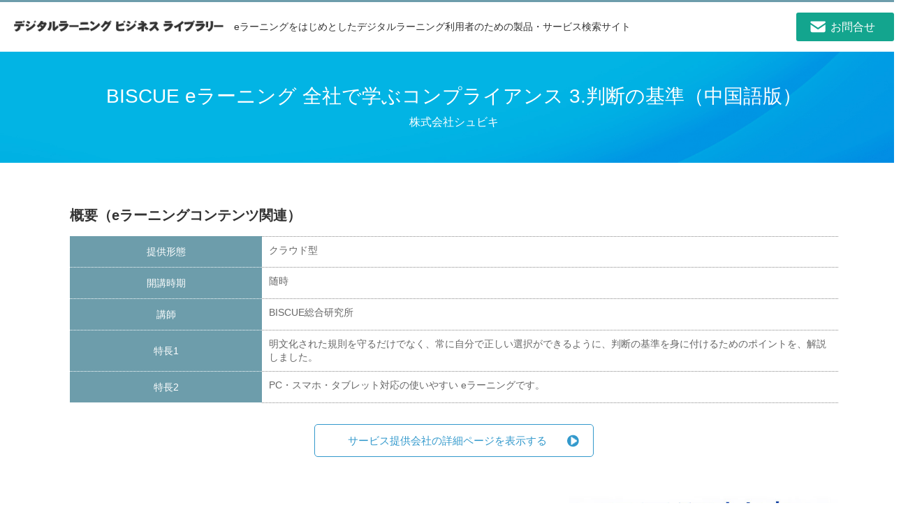

--- FILE ---
content_type: text/html; charset=UTF-8
request_url: https://library.elc.or.jp/archives/member/elc020-2056
body_size: 17117
content:
<!DOCTYPE html>
<html lang="ja">

<head>
  <meta charset="UTF-8">
  <meta http-equiv="X-UA-Compatible" content="IE=edge" />
  <meta name="viewport" content="width=device-width,initial-scale=1.0" />
      <title>BISCUE eラーニング 全社で学ぶコンプライアンス 3.判断の基準（中国語版） | デジタルラーニング ビジネス ライブラリー</title>
  
      <meta name="description" content="eラーニング（e-ラーニング）情報ポータルサイトは、デジタルラーニング・コンソーシアム（DLC）（旧：日本イーラーニングコンソシアム）が運営しています。eラーニング（e-ラーニング）に関する最新ニュース、企業・学校のインタビュー、講座、イベント、書籍の紹介。また「eラーニング（e-ラーニング）」製品を検索できます" />
  
  
  <!--[if lt IE 9]>
    <script type="text/javascript" src="http://html5shiv.googlecode.com/svn/trunk/html5.js"></script>
    <script src="http://css3-mediaqueries-js.googlecode.com/svn/trunk/css3-mediaqueries.js"></script>
  <![endif]-->

  <link rel="stylesheet" href="https://library.elc.or.jp/wp-content/themes/elc/assets/css/reset.css">
  <link rel="stylesheet" type="text/css" href="https://library.elc.or.jp/wp-content/themes/elc/assets/css/slick.css" media="screen" />
  <link rel="stylesheet" type="text/css" href="https://library.elc.or.jp/wp-content/themes/elc/assets/css/slick-theme.css" media="screen" />
  <link rel="stylesheet" href="https://library.elc.or.jp/wp-content/themes/elc/style.css">

  <link rel='dns-prefetch' href='//s.w.org' />
		<script type="text/javascript">
			window._wpemojiSettings = {"baseUrl":"https:\/\/s.w.org\/images\/core\/emoji\/11\/72x72\/","ext":".png","svgUrl":"https:\/\/s.w.org\/images\/core\/emoji\/11\/svg\/","svgExt":".svg","source":{"concatemoji":"https:\/\/library.elc.or.jp\/wp-includes\/js\/wp-emoji-release.min.js?ver=4.9.26"}};
			!function(e,a,t){var n,r,o,i=a.createElement("canvas"),p=i.getContext&&i.getContext("2d");function s(e,t){var a=String.fromCharCode;p.clearRect(0,0,i.width,i.height),p.fillText(a.apply(this,e),0,0);e=i.toDataURL();return p.clearRect(0,0,i.width,i.height),p.fillText(a.apply(this,t),0,0),e===i.toDataURL()}function c(e){var t=a.createElement("script");t.src=e,t.defer=t.type="text/javascript",a.getElementsByTagName("head")[0].appendChild(t)}for(o=Array("flag","emoji"),t.supports={everything:!0,everythingExceptFlag:!0},r=0;r<o.length;r++)t.supports[o[r]]=function(e){if(!p||!p.fillText)return!1;switch(p.textBaseline="top",p.font="600 32px Arial",e){case"flag":return s([55356,56826,55356,56819],[55356,56826,8203,55356,56819])?!1:!s([55356,57332,56128,56423,56128,56418,56128,56421,56128,56430,56128,56423,56128,56447],[55356,57332,8203,56128,56423,8203,56128,56418,8203,56128,56421,8203,56128,56430,8203,56128,56423,8203,56128,56447]);case"emoji":return!s([55358,56760,9792,65039],[55358,56760,8203,9792,65039])}return!1}(o[r]),t.supports.everything=t.supports.everything&&t.supports[o[r]],"flag"!==o[r]&&(t.supports.everythingExceptFlag=t.supports.everythingExceptFlag&&t.supports[o[r]]);t.supports.everythingExceptFlag=t.supports.everythingExceptFlag&&!t.supports.flag,t.DOMReady=!1,t.readyCallback=function(){t.DOMReady=!0},t.supports.everything||(n=function(){t.readyCallback()},a.addEventListener?(a.addEventListener("DOMContentLoaded",n,!1),e.addEventListener("load",n,!1)):(e.attachEvent("onload",n),a.attachEvent("onreadystatechange",function(){"complete"===a.readyState&&t.readyCallback()})),(n=t.source||{}).concatemoji?c(n.concatemoji):n.wpemoji&&n.twemoji&&(c(n.twemoji),c(n.wpemoji)))}(window,document,window._wpemojiSettings);
		</script>
		<style type="text/css">
img.wp-smiley,
img.emoji {
	display: inline !important;
	border: none !important;
	box-shadow: none !important;
	height: 1em !important;
	width: 1em !important;
	margin: 0 .07em !important;
	vertical-align: -0.1em !important;
	background: none !important;
	padding: 0 !important;
}
</style>
<link rel='stylesheet' id='contact-form-7-css'  href='https://library.elc.or.jp/wp-content/plugins/contact-form-7/includes/css/styles.css?ver=4.9.2' type='text/css' media='all' />
<link rel='stylesheet' id='contact-form-7-confirm-css'  href='https://library.elc.or.jp/wp-content/plugins/contact-form-7-add-confirm/includes/css/styles.css?ver=4.8' type='text/css' media='all' />
<script type='text/javascript' src='https://library.elc.or.jp/wp-includes/js/jquery/jquery.js?ver=1.12.4'></script>
<script type='text/javascript' src='https://library.elc.or.jp/wp-includes/js/jquery/jquery-migrate.min.js?ver=1.4.1'></script>
<link rel='https://api.w.org/' href='https://library.elc.or.jp/wp-json/' />
<link rel="EditURI" type="application/rsd+xml" title="RSD" href="https://library.elc.or.jp/xmlrpc.php?rsd" />
<link rel="wlwmanifest" type="application/wlwmanifest+xml" href="https://library.elc.or.jp/wp-includes/wlwmanifest.xml" /> 
<link rel='prev' title='BISCUE eラーニング 全社で学ぶコンプライアンス 2.組織への影響（中国語版）' href='https://library.elc.or.jp/archives/member/elc020-2055' />
<link rel='next' title='BISCUE eラーニング 企画書作りのコツ 構想編 1.通る企画書とは（英語版）' href='https://library.elc.or.jp/archives/member/elc020-2057' />
<meta name="generator" content="WordPress 4.9.26" />
<link rel="canonical" href="https://library.elc.or.jp/archives/member/elc020-2056" />
<link rel='shortlink' href='https://library.elc.or.jp/?p=2056' />
<link rel="alternate" type="application/json+oembed" href="https://library.elc.or.jp/wp-json/oembed/1.0/embed?url=https%3A%2F%2Flibrary.elc.or.jp%2Farchives%2Fmember%2Felc020-2056" />
<link rel="alternate" type="text/xml+oembed" href="https://library.elc.or.jp/wp-json/oembed/1.0/embed?url=https%3A%2F%2Flibrary.elc.or.jp%2Farchives%2Fmember%2Felc020-2056&#038;format=xml" />
<script src="https://ajaxzip3.github.io/ajaxzip3.js" charset="UTF-8"></script>
    <script type="text/javascript">
    jQuery(function($){
    $("#zip").attr('onKeyUp', 'AjaxZip3.zip2addr(this,\'\',\'address\',\'address\');');
})</script>  <!-- Global site tag (gtag.js) - Google Analytics -->
  <script async src="https://www.googletagmanager.com/gtag/js?id=UA-128493524-1"></script>
  <script>
    window.dataLayer = window.dataLayer || [];

    function gtag() {
      dataLayer.push(arguments);
    }
    gtag('js', new Date());

    gtag('config', 'UA-128493524-1');
  </script>
  <!-- Google Tag Manager -->
  <script>
    (function(w, d, s, l, i) {
      w[l] = w[l] || [];
      w[l].push({
        'gtm.start': new Date().getTime(),
        event: 'gtm.js'
      });
      var f = d.getElementsByTagName(s)[0],
        j = d.createElement(s),
        dl = l != 'dataLayer' ? '&l=' + l : '';
      j.async = true;
      j.src =
        'https://www.googletagmanager.com/gtm.js?id=' + i + dl;
      f.parentNode.insertBefore(j, f);
    })(window, document, 'script', 'dataLayer', 'GTM-KG3RWHX');
  </script>
  <!-- End Google Tag Manager -->
</head>

<body>

  <!--
  ==============================================
　  Header
  ==============================================
  -->
  <header id="header">
    <div class="headerInner">
              <div class="logo">
          <a href="https://library.elc.or.jp">
            <p class="sie_title">
              <img class="pc_block" src="https://library.elc.or.jp/wp-content/themes/elc/assets/images/common/site-logo.png" alt="デジタルラーニングビジネスライブラリー">
              <img class="sp_block" src="https://library.elc.or.jp/wp-content/themes/elc/assets/images/common/site-logo-sp.png" alt="デジタルラーニングビジネスライブラリー">
            </p>
          </a>
        </div>
            <p class="savText pc_block">
        eラーニングをはじめとしたデジタルラーニング利用者のための製品・サービス検索サイト
      </p>
      <nav>
        <ul id="menu">
          <li class="contact"><a href="https://library.elc.or.jp/inquiry"><span class="pc_block">お問合せ</span><img src="https://library.elc.or.jp/wp-content/themes/elc/assets/images/common/icon-sp-contact.png" class="sp_block" alt="お問い合わせ"></a></li>
          <!-- li class="registration"><a href="https://library.elc.or.jp/author-list"><span class="pc_block">会員一覧</span><img src="https://library.elc.or.jp/wp-content/themes/elc/assets/images/common/icon-sp-registration.png" class="sp_block" alt="登録申込"></a></li -->
        </ul>
      </nav>
    </div>
    <!-- p class="savText sp_block">eラーニングで企業と人を結ぶポータルサイト</p -->
  </header>
    <div class="mainImg">
    <h1 class="pageTitle">
      BISCUE eラーニング 全社で学ぶコンプライアンス 3.判断の基準（中国語版）      <span>
        株式会社シュビキ      </span>
    </h1>
  </div>
  <div id="container">
    <section id="section1" class="singleContentInner">
                                                <div class="clear singleBox service_box">
            <h2>概要（eラーニングコンテンツ関連）</h2>
            <table class="service_table">
                              <tr>
                  <th>提供形態</th>
                  <td class="data fst">
                    クラウド型                  </td>
                </tr>
                                                                                                    <tr>
                  <th>開講時期</th>
                  <td class="data fst">
                    随時                  </td>
                </tr>
                                                          <tr>
                  <th>講師</th>
                  <td class="data fst">
                    BISCUE総合研究所                  </td>
                </tr>
                                            <tr>
                  <th>特長1</th>
                  <td class="data fst">
                    明文化された規則を守るだけでなく、常に自分で正しい選択ができるように、判断の基準を身に付けるためのポイントを、解説しました。                  </td>
                </tr>
                                            <tr>
                  <th>特長2</th>
                  <td class="data fst">
                    PC・スマホ・タブレット対応の使いやすい eラーニングです。                  </td>
                </tr>
                          </table>
          </div>
                                          <p class="more service_more">
            <a href="https://www.biscue.net/elearningcourses/genre/management" target="_blank">サービス提供会社の詳細ページを表示する</a>
          </p>
                        <div class="clear singleBox">
                    <div class="rightImg">
            <img src="https://library.elc.or.jp/wp-content/uploads/2018/11/biscue_7langs.jpg" alt="BISCUE eラーニング 全社で学ぶコンプライアンス 3.判断の基準（中国語版）">
          </div>
          <div class="leftContent">
                        <h2></h2>
              <div class="contentText">
                              </div>
          </div>
        </div>
                                    <p class="more">
          <a href="https://library.elc.or.jp/archives/member?author=elc020">この企業のサービス一覧を見る</a>
        </p>
      
    </section><!-- .singleContentInner -->

    <div class="product_author">
      <div class="product_author_inner">
        <h2>株式会社シュビキについて詳しく知りたい場合はこちらからお問い合わせください。</h2>
                          <p>
            「簡易ご体験お申込み」「コースリストご請求」「お問合せ」からご選択いただけます。          </p>
                <div class="clear">
          <div class="x2">
            <div class="tel_box">
              <div class="tel_box_inner">
                03-3208-4276                <span>営業時間：9:00-17:00                                  <br class="sp_block">（定休日：土日祝日）</span>
                              </div>
            </div>
          </div>
          <div class="x2">
            <div class="a_contact_box">
                              <p class="more">
                  <a href="https://www.biscue.net/support/contactform?from=elclibrary" target="_blank">お問合せはこちら</a>
                </p>
                          </div>
          </div>
        </div>
      </div>
    </div>


            <section id="section2">
      <div class="title_h2">
        <div class="title_h2_inner">
          <h2>新着情報</h2>
        </div>
      </div>
      <div class="newMemberList clear">
                  <div class="x4 linkBox">
            <a class="coverLink" href="https://library.elc.or.jp/archives/membernews/elc020-6482"></a>
            <div class="thumbnailBox">
              <p class="cate">
                製品リリース              </p>
                                            <img src="https://library.elc.or.jp/wp-content/uploads/2018/11/biscue.jpg" alt="">
                          </div>
            <h3>
              新入社員研修用 定額・見放題eラーニング...            </h3>
            <p class="excerpt">
                          </p>
            <time class="time">2026/1/21</time>
          </div>
                  <div class="x4 linkBox">
            <a class="coverLink" href="https://library.elc.or.jp/archives/membernews/elc020-6476"></a>
            <div class="thumbnailBox">
              <p class="cate">
                製品リリース              </p>
                                            <img src="https://library.elc.or.jp/wp-content/uploads/2018/11/biecue_smartphonepc.jpg" alt="">
                          </div>
            <h3>
              中国語版「図解表現のコツ 実践編 1-5...            </h3>
            <p class="excerpt">
                          </p>
            <time class="time">2026/1/20</time>
          </div>
                  <div class="x4 linkBox">
            <a class="coverLink" href="https://library.elc.or.jp/archives/membernews/elc020-6475"></a>
            <div class="thumbnailBox">
              <p class="cate">
                製品リリース              </p>
                                            <img src="https://library.elc.or.jp/wp-content/uploads/2018/10/ts_banner_900x300.jpg" alt="">
                          </div>
            <h3>
              中小受託取引適正化法対応 ビジネス法務の...            </h3>
            <p class="excerpt">
                          </p>
            <time class="time">2026/1/14</time>
          </div>
                  <div class="x4 linkBox">
            <a class="coverLink" href="https://library.elc.or.jp/archives/membernews/elc020-6474"></a>
            <div class="thumbnailBox">
              <p class="cate">
                製品リリース              </p>
                                            <img src="https://library.elc.or.jp/wp-content/uploads/2020/03/map-500x200.jpg" alt="">
                          </div>
            <h3>
              「貿易入門/船積前・輸出通関」eラーニン...            </h3>
            <p class="excerpt">
                          </p>
            <time class="time">2026/1/13</time>
          </div>
              </div>
      <p class="more">
        <a href="https://library.elc.or.jp/archives/membernews?author=elc020">トピックス一覧を見る</a>
      </p>
    </section>
  
        <section id="section3">
      <div class="title_h2">
        <div class="title_h2_inner">
          <h2>株式会社シュビキの他のサービスを見る</h2>
        </div>
      </div>
      <div class="contentArea">
        <div class="clear newMemberList">
                    <div class="newMemberBox linkBox match_hg">
            <a class="coverLink" href="https://library.elc.or.jp/archives/member/elc020-6481"></a>
            <div class="thumbnailBox">
                            <p class="cate">eラーニング教材（コンテンツ）</p>                              <img src="https://library.elc.or.jp/wp-content/themes/elc/assets/images/common/no-image.png" alt="">
                          </div>
            <h3>
              BISCUE(R) eラーニング 図解表...            </h3>
            <div class="excerpt">
                          </div>
            <time class="time">2026/1/20</time>
          </div>
                    <div class="newMemberBox linkBox match_hg">
            <a class="coverLink" href="https://library.elc.or.jp/archives/member/elc020-6480"></a>
            <div class="thumbnailBox">
                            <p class="cate">eラーニング教材（コンテンツ）</p>                              <img src="https://library.elc.or.jp/wp-content/themes/elc/assets/images/common/no-image.png" alt="">
                          </div>
            <h3>
              BISCUE(R) eラーニング 図解表...            </h3>
            <div class="excerpt">
                          </div>
            <time class="time">2026/1/20</time>
          </div>
                    <div class="newMemberBox linkBox match_hg">
            <a class="coverLink" href="https://library.elc.or.jp/archives/member/elc020-6479"></a>
            <div class="thumbnailBox">
                            <p class="cate">eラーニング教材（コンテンツ）</p>                              <img src="https://library.elc.or.jp/wp-content/themes/elc/assets/images/common/no-image.png" alt="">
                          </div>
            <h3>
              BISCUE(R) eラーニング 図解表...            </h3>
            <div class="excerpt">
                          </div>
            <time class="time">2026/1/20</time>
          </div>
                  </div>
      </div><!-- .contentArea -->
      <p class="more">
        <a href="https://library.elc.or.jp/archives/member?author=elc020">サービス一覧を見る</a>
      </p>
    </section>
  
    <section id="section4">
      <div class="title_h2">
        <div class="title_h2_inner">
          <h2>株式会社シュビキについて</h2>
        </div>
      </div>
      <div class="contentArea">
        <div class="clear">
                    <div class="leftImg">
            <a href="https://library.elc.or.jp/archives/author/elc020">
                              <img src="https://library.elc.or.jp/wp-content/uploads/2018/11/biscue.jpg" alt="BISCUE eラーニング 全社で学ぶコンプライアンス 3.判断の基準（中国語版）">
                          </a>
          </div>
          <div class="rightContent">
            <div class="contentText">
              多言語ビジネススキル教材の企画・製作、及びクラウド提供を事業ドメインに、「BISCUE(R) eラーニング」として、3,000タイトル超（11言語）を発売・配信中。eラーニング利用企業数は10,000社を超える。
全て自社開発の教材、システムをベースに、階層別、テーマ別、職種別、業種別、多言語・異文化のほか、ピンポイント強化（日英中対応）のソリューションも提供している。...            </div>
            <p class="more more_left">
              <a href="https://library.elc.or.jp/archives/author/elc020">詳しく見る</a>
            </p>
          </div>
        </div>
      </div><!-- .contentArea -->
    </section>
    </div><!-- #container -->
  <div class="footerSerch">
    <div class="serchArea">
      <h2>eラーニングサーチ<span class="sp_none">（絞り込み検索）</span></h2>
      <div class="clear serchAreaInner">
        <form method="get" id="searchform" name="searchcontent" action="https://library.elc.or.jp">
          <div class="serch_content1">
            <div class="serchBox">
              <span class="serch_title">検索項目1</span>
              <select class="parentSelect allcontent" name="item[]">
                <option value="">---</option>
                <option value="platform">プラットフォーム</option>
                <option value="authoring">eラーニング教材制作・内製</option>
                <option value="contents">eラーニングコンテンツ</option>
                <option value="blending">ブレンディング</option>
                <option value="consulting">コンサルティング</option>
              </select>
            </div>
            <div class="serchBox ChangeBox childSelect">
              <span class="serch_title">検索項目2</span>
              <!-- 第1階層未選択 -->
              <select class="allcontent" name="genre[]">
                <option value="">---</option>
              </select>
              <!-- プラットフォームの第2階層 -->
              <select class="platform" name="genre[]">
                <option value="">---</option>
                                                                                                                                                                                                                                                                                                                                                                                                                                                                                                                                                                                                                                                                                                                                                                                                                                                                                                    <option value="cloud">クラウド型</option>
                                                                                                                                                                                                                                                                                                                                                                                                                                                                                                                                                                                                                                                                                                                                                                                                                                                                                                                                                                                                                                                                                                                                                                                                                                                                                                                                                      <option value="on-premise">オンプレミス型</option>
                                                                                                                                                                                                                                                                                                                                                                                                                                                                                                                                                                                                                                                                                                                                                                                                                                                                                                                                                                                                                                                                                                                                                                                                                                                                                                                                                                                                                                                                                                                                                                                                                                                                                                                                                                                                                                                                                                                                                                                                                                                                                                                                                                                                                                                                                                                                                                                                                                                                                                                                                                                                                                                                                                                                                                                                                                                                                                                                                                                                                                                                                                                                                                                                                                                                                                                                                                                                                                                                                                                                                                                                                                                                                                                                                                                                                                                                                                                                                                                                                                                                                                                                                                                                                                                                                                                                                                                                                                                                                                                                                                                                                                                                                                                                                                                                                                                                                                                                                                                                                                                                                                                                                                                                                                                                                                                                                                                                                                                                                                                                                                                                                                                                                                                                                                                                                                                                                                                                                                                                                                                                                                                          </select>
              <!-- eラーニング教材制作・内製の第2階層 -->
              <select class="authoring" name="genre[]">
                <option value="">---</option>
                                                                                                                                                                                                                                                                                                                                                                                                                                                                                                                                                                                                                                                                                                                                                                                                                                                                                                                                                                                                                <option value="naisei">教材を内製する</option>
                                                                                                                                                                                                                                                                                                                                                                                                                                                                                                                                                                                                                                                                                                                                                                                                                                                                                                                                                                                                                                                                                                                                                                                                                                                                                                                                                      <option value="irai">教材制作を依頼する</option>
                                                                                                                                                                                                                                                                                                                                                                                                                                                                                                                                                                                                                                                                                                                                                                                                                                                                                                                                                                                                                                                                                                                                                                                                                                                                                                                                                                                                                                                                                                                                                                                                                                                                                                                                                                                                                                                                                                                                                                                                                                                                                                                                                                                                                                                                                                                                                                                                                                                                                                                                                                                                                                                                                                                                                                                                                                                                                                                                                                                                                                                                                                                                                                                                                                                                                                                                                                                                                                                                                                                                                                                                                                                                                                                                                                                                                                                                                                                                                                                                                                                                                                                                                                                                                                                                                                                                                                                                                                                                                                                                                                                                                                                                                                                                                                                                                                                                                                                                                                                                                                                                                                                                                                                                                                                                                                                                                                                                                                                                                                                                                                                                                                                                                                                                                                                                                                                                                                                                                                                                              </select>
              <!-- eラーニングコンテンツの第2階層 -->
              <select class="contents" name="genre[]">
                <option value="">---</option>
                                                                                                                                                                                                                                                                                                                                                                                                                                                                                                                                                                                                                                                                                                                                                                                                                                                                                                                                                                                                                                                                                                                                                                <option value="fixed-amount">定額制　見放題／学び放題</option>
                                                                                                                                                                                                                              <option value="business">ビジネス／法律系</option>
                                                                                                                                                                                                                                                                                                                                                                                                                                                                                                                                                                                                                                                                                                                                                                                                                                                                                                                                                                                                                                                                                                                                                                                                                                                                                                                                                                                                                                                                  <option value="technical">テクニカル系</option>
                                                                                                                                                                                                                                                                                                                                                                                                                                                                                                                                                                                                                                                                                                                                                                                                                                                                                                                                                                                                                                                                                                                                                                  <option value="language">語学系</option>
                                                                                                                                                                                                                                                                                                                                                                                                                                                                                                                                                                                                                                                                                                                                                                                                                                                                                                      <option value="art-design">デザイン／アート</option>
                                                                                                                                                                                                                                                                                                                                                                                                                                                                                                                                                                                                                                                                              <option value="medical-welfare">医療／福祉</option>
                                                                                                                                                                                                                                                                                                                                                                                                                                                                                          <option value="lifelonglearning">生涯学習</option>
                                                                                                                                                                                                                                                                                                                                                                                                                                                      <option value="remedial">リメディアル</option>
                                                                                                                                                                                                                                                                                                                                                                                                                                                                                                                                                                                                                                                                                                                                                                                                                                                                                                                                                                                                                                                                                                                                                                                                                                                                                                                                                                                                                                                                                                                                                                                                                                                                                                                                                                                                                                                                                                                                                                                                                                                                          </select>
            </div>
            <div class="serchBox grandsonBox childSelect2">
              <span class="serch_title">検索項目3</span>
              <!-- 第2階層未選択 -->
              <select class="allcontent" name="type[]">
                <option value="">---</option>
              </select>
              <!-- クラウド型（プラットフォーム）の第3階層 -->
              <select class="cloud" name="type[]">
                <option value="">---</option>
                                                                                                                                                                                                                                                                                                                                                                                                                                                                                                                                                                                                                                                                                                                                                                                                                                                                                                                                        <option value="scorm">SCORM対応</option>
                                                                                                                                                                                                                                                                                                                                                                                                                                                                                                                                                                                                                                                                                                                                                                                                                                                                                                                                                                                                                                                                                                                                                                                                                                                                              <option value="xapicmi5">xAPI／CMI5対応</option>
                                                                                                                                                                                                                                                                                                                                                                                                                                                                                                                                                                                                                                                                                                                                                                                                                                                                                                                                                                                                                                                                                                                              <option value="caliper">Caliper対応</option>
                                                                                                                                                                                                                                                                                                                                                                                                                                                                                                                                                                                                                                                                                                                                                                                                                                                                                                                                                                              <option value="cloud-etc">その他</option>
                                                                                                                                                                                                                                                                                                                                                                                                                                                                                                                                                                                                                                                                                                                                                                                                                                                                                                                                                                                                                                                                                                                                                                                                                                                                                                                                                                                                                                                                                                                                                                                                                                                                                                                                                                                                                                                                                                                                                                                                                                                                                                                                                                                                                                                                                                                                                                                                                                                                                                                                                                                                                                                                                                                                                                                                                                                                                                                                                                                                                                                                                                                                                                                                                                                                                                                                                                                                                                                                                                                                                                                                                                                                                                                                                                                                                                                                                                                                                                                                                                                                                                                                      </select>
              <!-- オンプレミス型（プラットフォーム）の第3階層 -->
              <select class="on-premise" name="type[]">
                <option value="">---</option>
                                                                                                                                                                                                                                                                                                                                                                                                                                                                                                                                                                                                                                                                                                                                                                                                                                                                                                                                                                            <option value="on-scorm">SCORM対応</option>
                                                                                                                                                                                                                                                                                                                                                                                                                                                                                                                                                                                                                                                                                                                                                                                                                                                                                                                                                                                                                                                                                                                                                                                                                                                                                                                  <option value="on-xapicmi5">xAPI／CMI5対応</option>
                                                                                                                                                                                                                                                                                                                                                                                                                                                                                                                                                                                                                                                                                                                                                                                                                                                                                                                                                                                                                                                                                          <option value="on-caliper">Caliper対応</option>
                                                                                                                                                                                                                                                                                                                                                                                                                                                                                                                                                                                                                                                                                                                                                                                                                                                                                                                                                                              <option value="on-etc">その他</option>
                                                                                                                                                                                                                                                                                                                                                                                                                                                                                                                                                                                                                                                                                                                                                                                                                                                                                                                                                                                                                                                                                                                                                                                                                                                                                                                                                                                                                                                                                                                                                                                                                                                                                                                                                                                                                                                                                                                                                                                                                                                                                                                                                                                                                                                                                                                                                                                                                                                                                                                                                                                                                                                                                                                                                                                                                                                                                                                                                                                                                                                                                                                                                                                                                                                                                                                                                                                                                                                                                                                                                                                                                                                                                                                                                                                                                                                                                                                                                                                                                                                                                                  </select>
              <!-- 教材を内製するの第3階層 -->
              <select class="naisei" name="type[]">
                <option value="">---</option>
                                                                                                                                                                                                                                                                                                                                                                                                                                                                                                                                                                                                                                                                                                                                                                                                                                                                                                                                                                                                                                                    <option value="naisei-authoring">オーサリングツール</option>
                                                                                                                                                                                                                                                                                                                                                                                                                                                                                                                                                                                                                                                                                                                                                                                                                                                                                                                                                                                                                                                                                                                                                                                                                                                                                                                                                                                                                                                                                                                                                                                                                                                                                                                                                                                                                                                                                                                                                                                                                                                                                                                                                                                                                                                                                                                                                                                                                                                                                                                                                                                                                                                                                                                                                                                                                                                                                                                                                                                                                                                                                                                                                                                                                                                                                                                                                                                                                                                                                                                                                                                                                                                                                                                                                                                                                                                                                                                                                                                                                                                                                                                                                                                                                                                                                                                                                                                                                                                                                                                                                                                                                                                                                                                                                                                                                                                                                                                                                                                                                                                                                                                                                                                                                                                                                                                                                                                                                                                                                                                                                                                                                                                                                                                                                                                                                                                                                                                                                                                                                                                                                                                                                                                                                                                                                                                                                                                                                                                                                                                                                                                                                                                                                                                                                                                                                                                                                                                                                                                                                                                                                                                                                                                                                                                                                      </select>
              <!-- 教材制作を依頼するの第3階層 -->
              <select class="irai" name="type[]">
                <option value="">---</option>
                                                                                                                                                                                                                                                                                                                                                                                                                                                                                                                                                                                                                                                                                                                                                                                                                                                                                                                                                                                                                                                                                                                            <option value="irai-commissioned">eラーニング教材受託制作</option>
                                                                                                                                                                                                                                                                                                                                                                                                                                                                                                                                                                                                                                                                                                                                                                                                                                                                                                                                                                                                                                                                                                                                                                                                                                                                                                                                                                                                                                                                                                                                                                                                                                                                                                                                                                                                                                                                                                                                                                                                                                                                                                                                                                                                                                                                                                                                                                                                                                                                                                                                                                                                                                                                                                                                                                                                                                                                                                                                                                                                                                                                                                                                                                                                                                                                                                                                                                                                                                                                                                                                                                                                                                                                                                                                                                                                                                                                                                                                                                                                                                                                                                                                                                                                                                                                                                                                                                                                                                                                                                                                                                                                                                                                                                                                                                                                                                                                                                                                                                                                                                                                                                                                                                                                                                                                                                                                                                                                                                                                                                                                                                                                                                                                                                                                                                                                                                                                                                                                                                                                                                                                                                                                                                                                                                                                                                                                                                                                                                                                                                                                                                                                                                                                                                                                                                                                                                                                                                                                                                                                                                                                                                                                                                                                              </select>
              <!-- ビジネス／法律系の第3階層 -->
              <select class="business" name="type[]">
                <option value="">---</option>
                                                                                                                <option value="basicbusinessskills">基本ビジネススキル</option>
                                                                                                                                                                                                                                                                                                                                                                                                                                                                                                                                                                                                                                                                                                                                                                                                                                                                                                                                                                                                                                                                                                                                                                                                                                                                                                                                                      <option value="management-csr">経営・マネジメント・CSR</option>
                                                                                                                                                                                                                                                                                                                                                                                                                                                                                                                                                                                                                                                                                                                                                                                                                                                                                                                                                                                                                                                                                                                                                                                                      <option value="finance">財務</option>
                                                                                                                                                                                                                                                                                                                                                                                                                                                                                                                                                                                                                                                                                                                                                                                                                                                                                                                                                                                                                                                      <option value="businesspractice">ビジネス実務</option>
                                                                                                                                                                                                                                                                                                                                                                                                                                                                                                                                                                                                                                                                                                                                                                                                                                                                                                                                                                              <option value="sales-marketing">営業・マーケティング</option>
                                                                                                                                                                                                                                                                                                                                                                                                                                                                                                                                                                                                                                                                                                                                                      <option value="qualification">資格</option>
                                                                                                                                                                                                                                                                                                                                                                                                                                                                                                                                                                                                                                                                                                                                                                                                                                                                                                                                                                                                                                                                                                                                                                                                                                                                                                                                                                                                                                                                                                                                                                                                                                                                                                                                                                                                                                                                                                                                                                                                                                                                                                                                                                                                                                                                                                                                                                                                                                                                                                                                                                                                                                                                                                                                                                                                                                                                                                                                                                                                                                                                                      </select>
              <!-- テクニカル系の第3階層 -->
              <select class="technical" name="type[]">
                <option value="">---</option>
                                                                                                                                                                                                                                                                                                                                                                            <option value="network-internet">ネットワーク／インターネット</option>
                                                                                                                                                                                                                                                                                                                                                                                                                                                                                                                                                                                                                                                                                                                                                                                                                                                                                                                                                                                                                                                                                                                                                                                                                                                                                                                                                      <option value="application">アプリケーション</option>
                                                                                                                                                                                                                                                                                                                                                                                                                                                                                                                                                                                                                                                                                                                                                                                                                                                                                                                                                                                                                                                                                                                                                                                                                                          <option value="informationsecurity">情報セキュリティ</option>
                                                                                                                                                                                                                                                                                                                                                                                                                                                                                                                                                                                                                                                                                                                                                                                                                                                                                                                                          <option value="systemconstructiontechnology">システム構築技術</option>
                                                                                                                                                                                                                                                                                                                                                                                                                                                                                                                                                                                                                                                                                                                                                                                                                                                                                                      <option value="systeminfrastructuretechnology">システム基盤技術</option>
                                                                                                                                                                                                                                                                                                                                                                                                                                                                                                                                                                                                                                                                                                                                                      <option value="qualification2">資格</option>
                                                                                                                                                                                                                                                                                                                                                                                                                                                                                                                                                                                                                                                                                                                                                                                                                                                                                                                                                                                                                                                                                                                                                                                                                                                                                                                                                                                                                                                                                                                                                                                                                                                                                                                                                                                                                                                                                                                                                                                                                                                                                                                                                                                                                                                                                                                                                                                                                                                                                                                                                                                                                                                                                                                                                                                                                                                                                                                                                                          </select>
              <!-- 語学系の第3階層 -->
              <select class="language" name="type[]">
                <option value="">---</option>
                                                                                                                                                                                                                                                                                                                                                                                                                                                                                                                                                                                                    <option value="foreignlanguageconversation">外国語会話</option>
                                                                                                                                                                                                                                                                                                                                                                                                                                                                                                                                                                                                                                                                                                                                                                                                                                                                                                                                                                                                                                                                                                                                                                                                                                                                                                                                                      <option value="qualification3">資格</option>
                                                                                                                                                                                                                                                                                                                                                                                                                                                                                                                                                                                                                                                                                                                                                                                                                                                                                                                                                                                                                                                                                                                                                                                                                                                                                                                                                                                                                                                                                                                                                                                                                                                                                                                                                                                                                                                                                                                                                                                                                                                                                                                                                                                                                                                                                                                                                                                                                                                                                                                                                                                                                                                                                                                                                                                                                                                                                                                                                                                                                                                                                                                                                                                                                                                                                                                                                                                                                                                                                                                                                                                                                                                                                                                                                                                                                                                                                                                                                                                                                                                                                                                                                                                                                                                                                                                                                                                                                                                                                                                                                                                                                                                                                                                                                                                                                                                                                                                                                                                                                                                                                                                                                                                                                                                                                                                                                                                                                                                                                                                                                                                                                                                                                                                                                                                                                                                                                                                                                                                                                                                                                                                                                                                                                                                                                                                                                                                                                          </select>
              <!-- デザイン／アートの第3階層 -->
              <select class="art-design" name="type[]">
                <option value="">---</option>
                                                                                                                                                                                                                                                                                                                                                                                                                                                                                                                                                                                                                                                                                                                <option value="dtp">DTP</option>
                                                                                                                                                                                                                                                                                                                                                                                                                                                                                                                                                                                                                                                                                                                                                                                                                                                                                                                                                                                                                                                                                                                                                                                                                                                                                                                  <option value="webdesign">Webデザイン</option>
                                                                                                                                                                                                                                                                                                                                                                                                                                                                                                                                                                                                                                                                                                                                                                                                                                                                                                                                                                                                                                                                                                                                                                  <option value="cg-videocreator">CG・映像クリエーター</option>
                                                                                                                                                                                                                                                                                                                                                                                                                                                                                                                                                                                                                                                                                                                                                                                                                                                                                                                                          <option value="colorexamination-colorcoordinator">色彩検定・カラーコーディネーター</option>
                                                                                                                                                                                                                                                                                                                                                                                                                                                                                                                                                                                                                                                                                                                                                                                                                              <option value="painting">絵画</option>
                                                                                                                                                                                                                                                                                                                                                                                                                                                                                                                                                                                                                                                                                                                                                                                                                                                                                                                                                                                                                                                                                                                                                                                                                                                                                                                                                                                                                                                                                                                                                                                                                                                                                                                                                                                                                                                                                                                                                                                                                                                                                                                                                                                                                                                                                                                                                                                                                                                                                                                                                                                                                                                                                                                                                                                                                                                                                                                                                                                                                                                                                                                                                                                                                                                                                                                                                                                                                                                                                                                                      </select>
              <!-- 医療／福祉の第3階層 -->
              <select class="medical-welfare" name="type[]">
                <option value="">---</option>
                                                                                                                                                                                                                                                                                                                                                                                                                                                                                                                                                                                                                                                                                                                                                    <option value="caremanager">ケアマネージャー</option>
                                                                                                                                                                                                                                                                                                                                                                                                                                                                                                                                                                                                                                                                                                                                                                                                                                                                                                                                                                                                                                                                                                                                                                                                                                                                                                                  <option value="nursingcareworker">介護事務</option>
                                                                                                                                                                                                                                                                                                                                                                                                                                                                                                                                                                                                                                                                                                                                                                                                                                                                                                                                                                                                                                                                                                                                                                  <option value="childminder">保育士</option>
                                                                                                                                                                                                                                                                                                                                                                                                                                                                                                                                                                                                                                                                                                                                                                                                                                                                                                                                          <option value="socialworker">社会福祉士</option>
                                                                                                                                                                                                                                                                                                                                                                                                                                                                                                                                                                                                                                                                                                                                                                                                                              <option value="careworker">介護福祉士</option>
                                                                                                                                                                                                                                                                                                                                                                                                                                                                                                                                                                                                                                          <option value="welfarelivingenvironmentcoordinator">福祉住環境コーディネーター</option>
                                                                                                                                                                                                                                                                                                                                                                                                                                                                                                                                                                                                                                                                                                                                                                                                                                                                                                                                                                                                                                                                                                                                                                                                                                                                                                                                                                                                                                                                                                                                                                                                                                                                                                                                                                                                                                                                                                                                                                                                                                                                                                                                                                                                                                                                                                                                                                                                                                                                                                                                                                                                                                                                                                                                                                                                                                                                                                  </select>
              <!-- 生涯学習の第3階層 -->
              <select class="lifelonglearning" name="type[]">
                <option value="">---</option>
                                                                                                                                                                                                                                                                                                                                                                                                                                                                                                                                                                                                                                                                                                                                                                                        <option value="music-musicalinstrument">音楽・楽器</option>
                                                                                                                                                                                                                                                                                                                                                                                                                                                                                                                                                                                                                                                                                                                                                                                                                                                                                                                                                                                                                                                                                                                                                                                                                                                                                                                  <option value="speedreading">速読</option>
                                                                                                                                                                                                                                                                                                                                                                                                                                                                                                                                                                                                                                                                                                                                                                                                                                                                                                                                                                                                                                                                                                                                                                  <option value="foodeducation">食育</option>
                                                                                                                                                                                                                                                                                                                                                                                                                                                                                                                                                                                                                                                                                                                                                                                                                                                                                                                                          <option value="cuisine">料理</option>
                                                                                                                                                                                                                                                                                                                                                                                                                                                                                                                                                                                                                                                                                                                                                                                                                                                                  <option value="liberalarts">リベラルアーツ</option>
                                                                                                                                                                                                                                                                                                                                                                                                                                                                                                                                                                                                                                                                                                                                                                                                                                                                                                                                                                                                                                                                                                                                                                                                                                                                                                                                                                                                                                                                                                                                                                                                                                                                                                                                                                                                                                                                                                                                                                                                                                                                                                                                                                                                                                                                                                                                                                                                                                                                                                                                                                                                                                                                                                                                                                                                                                                                                                                                                                                                                                                                                                                                                                                                                                                                                                                                                                                                                          </select>
              <!-- リメディアルの第3階層 -->
              <select class="remedial" name="type[]">
                <option value="">---</option>
                                                                                                                                                                                                                                                                                                                                                                                                                                                                                                                                                                                                                                                                                                                                                                                                                            <option value="nationallanguage">国語</option>
                                                                                                                                                                                                                                                                                                                                                                                                                                                                                                                                                                                                                                                                                                                                                                                                                                                                                                                                                                                                                                                                                                                                                                                                                                                                                                                  <option value="mathematics-arithmetic">数学・算数</option>
                                                                                                                                                                                                                                                                                                                                                                                                                                                                                                                                                                                                                                                                                                                                                                                                                                                                                                                                                                                                                                                                                                                                                                  <option value="english-remedial">英語</option>
                                                                                                                                                                                                                                                                                                                                                                                                                                                                                                                                                                                                                                                                                                                                                                                                                                                                                                                                          <option value="science">理科</option>
                                                                                                                                                                                                                                                                                                                                                                                                                                                                                                                                                                                                                                                                                                                                                                                          <option value="society">社会</option>
                                                                                                                                                                                                                                                                                                                                                                                                                                                                                                                                                                                                                                                                                                                                                                                                                                                                                                                                                                                                                                                                                                                                                                                                                                                                                                                                                                                                                                                                                                                                                                                                                                                                                                                                                                                                                                                                                                                                                                                                                                                                                                                                                                                                                                                                                                                                                                                                                                                                                                                                                                                                                                                                                                                                                                                                                                                                                                                                                                                                                                                                                                                                                                                                                                                                                                                                                                                                                                                              </select>
            </div>
            <div class="serchBox grandsonBox childSelect3">
              <span class="serch_title">検索項目4</span>
              <!-- 第3階層未選択 -->
              <select class="allcontent" name="type2[]">
                <option value="">---</option>
              </select>
              <!-- オーサリングツール（教材を内製する）の第4階層 -->
              <select class="naisei-authoring" name="type2[]">
                <option value="">---</option>
                                                                                                                                                                                                                                                                                                                                                                                                                                                                                                                                                                                                                                                                                                                                                                                                                                                                                                                                                                                                                                                                                        <option value="naisei-cloud">クラウド型</option>
                                                                                                                                                                                                                                                                                                                                                                                                                                                                                                                                                                                                                                                                                                                                                                                                                                                                                                                                                                                                                                                                                                                                                                                                                                          <option value="naisei-windowsapp">Windowsアプリケーション</option>
                                                                                                                                                                                                                                                                                                                                                                                                                                                                                                                                                                                                                                                                                                                                                                                                                                                                                                                                                                                                                                                                                          <option value="naisei-macapp">Macアプリケーション</option>
                                                                                                                                                                                                                                                                                                                                                                                                                                                                                                                                                                                                                                                                                                                                                                                                                                                                                                                                                                              <option value="naisei-powerpoint">PowerPointファイルから制作</option>
                                                                                                                                                                                                                                                                                                                                                                                                                                                                                                                                                                                                                                                                                                                                                      <option value="naisei-iosapp">iOSアプリケーション</option>
                                                                                                                                                                                                                                                                                                                                                                                                                                                                                                                                                                  <option value="naisei-androidapp">Androidアプリケーション</option>
                                                                                                                                                                                                                                                                                                                                                                                                                                                                                                                                                                                                                                                                                                                                                                                                                                                                                                                                                                                                                                                                                                                                                                                                                                                                                                                                                                                                                                                                                                                                                                                                                                                                                                                                                                                                                                                                                                                                                                                                                                                                                                                                                                                                                                                                                                                                                                                                                                                                                                                                                                                                                                                                                                                                                                                                                          </select>
              <!-- 基本ビジネススキルの第4階層 -->
              <select class="basicbusinessskills" name="type2[]">
                <option value="">---</option>
                                                                                                                                                    <option value="businessmanner">ビジネスマナー</option>
                                                                                                                                                                                                                                                                                                                                                                                                                                                                                                                                                                                                                                                                                                                                                                                                                                                                                                                                                                                                                                                                                                                                                                                                                                                                              <option value="businesscommonsense">ビジネス常識</option>
                                                                                                                                                                                                                                                                                                                                                                                                                                                                                                                                                                                                                                                                                                                                                                                                                                                                                                                                                                                                                                                                                                                                                                  <option value="leadership">リーダーシップ</option>
                                                                                                                                                                                                                                                                                                                                                                                                                                                                                                                                                                                                                                                                                                                                                                                                                                                                                                                                                                                                                  <option value="coaching">コーチング</option>
                                                                                                                                                                                                                                                                                                                                                                                                                                                                                                                                                                                                                                                                                                                                                                                                                                                                                                                                                                              <option value="communication">コミュニケーション</option>
                                                                                                                                                                                                                                                                                                                                                                                                                                                                                                                                                                                                                                                                                                                                                      <option value="presentation">プレゼンテーション</option>
                                                                                                                                                                                                                                                                                                                                                                                                                                                                                                                                                                                                      <option value="logicalthinking">ロジカルシンキング</option>
                                                                                                                                                                                                                                                                                                                                                                              <option value="logicalwriting">ロジカルライティング</option>
                                                                                                                                                                                                                                                                                                                                                                              <option value="creativethinking">クリエイティブシンキング</option>
                                                                                                                                                                                                                              <option value="motivation">モチベーション</option>
                                                                                                                                                                                          <option value="careerplanning">キャリアプラニング</option>
                                                                                                                                                                                          <option value="mentalhealth">メンタルヘルス</option>
                                                                                                                                                                                          <option value="businesstechnicalwriting">ビジネステクニカルライティング</option>
                                                                                                                                                                                                                                                                                                                                                                                                                                                                                                                                                                                                                                                                                                                                                                                                                                                                                                                                                                                                                                                                                                                                                                                                                                                                                                                          </select>
              <!-- 経営・マネジメント・CSRの第4階層 -->
              <select class="management-csr" name="type2[]">
                <option value="">---</option>
                                                                                                                                                                                        <option value="managementstrategy-businessmanagement">経営戦略・経営管理</option>
                                                                                                                                                                                                                                                                                                                                                                                                                                                                                                                                                                                                                                                                                                                                                                                                                                                                                                                                                                                                                                                                                                                                                                                                                                                                                                                  <option value="projectmanagement">プロジェクトマネジメント</option>
                                                                                                                                                                                                                                                                                                                                                                                                                                                                                                                                                                                                                                                                                                                                                                                                                                                                                                                                                                                                                                                                                                                              <option value="riskmanagement">リスクマネジメント</option>
                                                                                                                                                                                                                                                                                                                                                                                                                                                                                                                                                                                                                                                                                                                                                                                                                                                                                                                                                                                                                  <option value="compliance">コンプライアンス</option>
                                                                                                                                                                                                                                                                                                                                                                                                                                                                                                                                                                                                                                                                                                                                                                                                                                                                                                                                                                              <option value="internalcontrol">内部統制</option>
                                                                                                                                                                                                                                                                                                                                                                                                                                                                                                                                                                                                                                                                                                                                                      <option value="csr">CSR</option>
                                                                                                                                                                                                                                                                                                                                                                                                                                                                                                                                                                                                      <option value="bcm">BCM</option>
                                                                                                                                                                                                                                                                                                                                                                              <option value="iso">ISO</option>
                                                                                                                                                                                                                                                                                                                                                                                                                                                                                                                                                                                                                                                                                                                                                                                                                                                                                                                                                                                                                                                                                                                                                                                                                                                                                                                                                                                                                                                                                                                                                                                                                                                                                                                                                                                                                                                                                                                                                                                                                                                                                                                                                                                                                                                              </select>
              <!-- 財務の第4階層 -->
              <select class="finance" name="type2[]">
                <option value="">---</option>
                                                                                                                                                                                                                            <option value="introductiontoaccounting">会計入門</option>
                                                                                                                                                                                                                                                                                                                                                                                                                                                                                                                                                                                                                                                                                                                                                                                                                                                                                                                                                                                                                                                                                                                                                                                                                                                                                                                  <option value="financialstatement">決算書</option>
                                                                                                                                                                                                                                                                                                                                                                                                                                                                                                                                                                                                                                                                                                                                                                                                                                                                                                                                                                                                                                                                                                                                                                  <option value="controlaccounting">管理会計</option>
                                                                                                                                                                                                                                                                                                                                                                                                                                                                                                                                                                                                                                                                                                                                                                                                                                                                                                                                                                              <option value="corporatefinance-businessanalysis">企業財務・経営分析</option>
                                                                                                                                                                                                                                                                                                                                                                                                                                                                                                                                                                                                                                                                                                                                                                                                                                                                                                                                                                                                                                                                                                                                                                                                                                                                                                                                                                                                                                                                                                                                                                                                                                                                                                                                                                                                                                                                                                                                                                                                                                                                                                                                                                                                                                                                                                                                                                                                                                                                                                                                                                                                                                                                                                                                                                                                                                                                                                                                                                                                                                                                                                                                                                                                                                                                                                                                                                                                                                                                                                                                                                                                                                                                                                                                                                                                                                                                                                                                                                                                                                                                                                                                                                                                                                                                                                                                                                                                                                                                                                                                                                                                                                                                                                                                                                          </select>
              <!-- ビジネス実務の第4階層 -->
              <select class="businesspractice" name="type2[]">
                <option value="">---</option>
                                                                                                                                                                                                                                                                <option value="intellectualpropertylaw">知的財産権法</option>
                                                                                                                                                                                                                                                                                                                                                                                                                                                                                                                                                                                                                                                                                                                                                                                                                                                                                                                                                                                                                                                                                                                                                                                                                                                                                                                  <option value="personalinformationprotectionlaw">個人情報保護法</option>
                                                                                                                                                                                                                                                                                                                                                                                                                                                                                                                                                                                                                                                                                                                                                                                                                                                                                                                                                                                                                                                                                                                                                                  <option value="laborlaw">労働法</option>
                                                                                                                                                                                                                                                                                                                                                                                                                                                                                                                                                                                                                                                                                                                                                                                                                                                                                                                                                                                                                  <option value="humanrights">人権</option>
                                                                                                                                                                                                                                                                                                                                                                                                                                                                                                                                                                                                                                                                                                                                                                                                                                                                                                      <option value="legal-internationallegalaffairs">法務・国際法務</option>
                                                                                                                                                                                                                                                                                                                                                                                                                                                                                                                                                                                                                                                                                                                                                      <option value="finance2">財務</option>
                                                                                                                                                                                                                                                                                                                                                                                                                                                                                                                                                                                                      <option value="tax-accounting">税務・会計</option>
                                                                                                                                                                                                                                                                                                                                                                              <option value="humanresources-generalaffairs">人事・総務</option>
                                                                                                                                                                                                                                                                                                                                          <option value="service-management">サービスマネジメント</option>
                                                                                                                                                                                                                                                                                                                                                                                                                                                                                                                                                                                                                                                                                                                                                                                                                                                                                                                                                                                                                                                                                                                                                                                                                                                                                                                                                                                                                                                                                                                                                                                                                                                                                                                                                                                                                                                                                                                          </select>
              <!-- 営業・マーケティングの第4階層 -->
              <select class="sales-marketing" name="type2[]">
                <option value="">---</option>
                                                                                                                                                                                                                                                                                                    <option value="marketing">マーケティング</option>
                                                                                                                                                                                                                                                                                                                                                                                                                                                                                                                                                                                                                                                                                                                                                                                                                                                                                                                                                                                                                                                                                                                                                                                                                                                                                                                  <option value="datamining">データマイニング</option>
                                                                                                                                                                                                                                                                                                                                                                                                                                                                                                                                                                                                                                                                                                                                                                                                                                                                                                                                                                                                                                                                                                                                                                  <option value="responsetechnique">応対技法</option>
                                                                                                                                                                                                                                                                                                                                                                                                                                                                                                                                                                                                                                                                                                                                                                                                                                                                                                                                                                                                                  <option value="salestechnique-suggestedtechnique">セールス技法・提案技法</option>
                                                                                                                                                                                                                                                                                                                                                                                                                                                                                                                                                                                                                                                                                                                                                                                                                                                                                                                                          <option value="consultingskills">コンサルティングスキル</option>
                                                                                                                                                                                                                                                                                                                                                                                                                                                                                                                                                                                                                                                                                                                                                                                                                                                                                                                                                                                                                                                                                                                                                                                                                                                                                                                                                                                                                                                                                                                                                                                                                                                                                                                                                                                                                                                                                                                                                                                                                                                                                                                                                                                                                                                                                                                                                                                                                                                                                                                                                                                                                                                                                                                                                                                                                                                                                                                                                                                                                                                                                                                                                                                                                                                                                                                                                                                                                                                                                                                                                                                                                                                                                                                                                              </select>
              <!-- 資格の第4階層 -->
              <select class="qualification" name="type2[]">
                <option value="">---</option>
                                                                                                                                                                                                                                                                                                                                        <option value="mba">MBA</option>
                                                                                                                                                                                                                                                                                                                                                                                                                                                                                                                                                                                                                                                                                                                                                                                                                                                                                                                                                                                                                                                                                                                                                                                                                                                                                                                  <option value="certifiedpublicaccountant">公認会計士</option>
                                                                                                                                                                                                                                                                                                                                                                                                                                                                                                                                                                                                                                                                                                                                                                                                                                                                                                                                                                                                                                                                                                                                                                  <option value="taxaccountant">税理士</option>
                                                                                                                                                                                                                                                                                                                                                                                                                                                                                                                                                                                                                                                                                                                                                                                                                                                                                                                                                                                                                  <option value="bookkeeping">簿記</option>
                                                                                                                                                                                                                                                                                                                                                                                                                                                                                                                                                                                                                                                                                                                                                                                                                                                                                                                                          <option value="financialplanner">ファイナンシャルプランナー</option>
                                                                                                                                                                                                                                                                                                                                                                                                                                                                                                                                                                                                                                                                                                                  <option value="smallmediumenterprisediagnostician">中小企業診断士</option>
                                                                                                                                                                                                                                                                                                                                                                                                                                                                                                                                                                  <option value="securitiesanalyst">証券アナリスト</option>
                                                                                                                                                                                                                                                                                                                                                                              <option value="securitiessalesrepresentative">証券外務員</option>
                                                                                                                                                                                                                                                                                                                                          <option value="realestatenotary">宅建士</option>
                                                                                                                                                                                          <option value="realestateappraiser">不動産鑑定士</option>
                                                                                                                                                                                          <option value="apartmentmanager">マンション管理士／管理業務主任者</option>
                                                                                                                                                                                                                              <option value="realestateforrent">賃貸不動産経営管理士</option>
                                                                                                                                                      <option value="lawyer">弁護士</option>
                                                                                                                  <option value="judicialscrivener">司法書士</option>
                                                                                                                  <option value="socialinsurancelabor">社会保険労務士</option>
                                                                                                                  <option value="administrativescrivener">行政書士</option>
                                                                                                                  <option value="interiorcoordinator">インテリアコーディネーター</option>
                                                                                                                  <option value="integratedtravelbusinesshandlingmanager">総合旅行業務取扱管理者</option>
                                                                                                                  <option value="customsofficer">通関士</option>
                                                                                                                  <option value="patentattorney">弁理士</option>
                                                                                                                  <option value="seller">販売士</option>
                                                                                                                                                      <option value="technician-qualification">技術士</option>
                                                                              <option value="dangerousgoodshandling">危険物取扱者</option>
                                                                                                                  <option value="weatherforecaster">気象予報士</option>
                                                                                                                  <option value="secretarialtest">秘書検定</option>
                                                                                                                  <option value="businesscopyrighttest">ビジネス著作権検定</option>
                                                                                                                  <option value="intellectualproperty">知的財産管理技能検定</option>
                                                                                                                  <option value="personalinfo">個人情報保護士</option>
                                                                              <option value="fass">FASS検定</option>
                                                                              <option value="spi">SPI</option>
                                                                              <option value="elearningprofessional">eラーニングプロフェッショナル</option>
                                                  </select>
              <!-- ネットワーク／インターネットの第4階層 -->
              <select class="network-internet" name="type2[]">
                <option value="">---</option>
                                                                                                                                                                                                                                                                                                                                                                                                                <option value="communicationtechnology">通信技術</option>
                                                                                                                                                                                                                                                                                                                                                                                                                                                                                                                                                                                                                                                                                                                                                                                                                                                                                                                                                                                                                                                                                                                                                                                                                                                                              <option value="mobile-mobilephone">モバイル・携帯電話</option>
                                                                                                                                                                                                                                                                                                                                                                                                                                                                                                                                                                                                                                                                                                                                                                                                                                                                                                                                                                                                                                                                                                                                                                                                      <option value="internet-web">インターネット／Web</option>
                                                                                                                                                                                                                                                                                                                                                                                                                                                                                                                                                                                                                                                                                                                                                                                                                                                                                                                                                                                                                                                                                                                                                                                                                                                                                                                                                                                                                                                                                                                                                                                                                                                                                                                                                                                                                                                                                                                                                                                                                                                                                                                                                                                                                                                                                                                                                                                                                                                                                                                                                                                                                                                                                                                                                                                                                                                                                                                                                                                                                                                                                                                                                                                                                                                                                                                                                                                                                                                                                                                                                                                                                                                                                                                                                                                                                                                                                                                                                                                                                                                                                                                                                                                                                                                                                                                                                                                                                                                                                                                                                                                                                                                                                                                                                                                                                                                                                                                                                                                                                                                                                                                                                                                                                                                                                                                                                                                                                                                                                                                          </select>
              <!-- アプリケーションの第4階層 -->
              <select class="application" name="type2[]">
                <option value="">---</option>
                                                                                                                                                                                                                                                                                                                                                                                                                                                    <option value="ip-vpn">IP-VPN</option>
                                                                                                                                                                                                                                                                                                                                                                                                                                                                                                                                                                                                                                                                                                                                                                                                                                                                                                                                                                                                                                                                                                                                                                                                                                                                                                                  <option value="voip-ip">VOIP/IP</option>
                                                                                                                                                                                                                                                                                                                                                                                                                                                                                                                                                                                                                                                                                                                                                                                                                                                                                                                                                                                                                                                                                                                                                                  <option value="webapplication">Webアプリケーション</option>
                                                                                                                                                                                                                                                                                                                                                                                                                                                                                                                                                                                                                                                                                                                                                                                                                                                                                                                                          <option value="variousapplications">各種アプリケーション</option>
                                                                                                                                                                                                                                                                                                                                                                                                                                                                                                                                                                                                                                                                                                                                                                                                                                                                                                                                                                                                                                                                                                                                                                                                                                                                                                                                                                                                                                                                                                                                                                                                                                                                                                                                                                                                                                                                                                                                                                                                                                                                                                                                                                                                                                                                                                                                                                                                                                                                                                                                                                                                                                                                                                                                                                                                                                                                                                                                                                                                                                                                                                                                                                                                                                                                                                                                                                                                                                                                                                                                                                                                                                                                                                                                                                                                                                                                                                                                                                                                                                                                                                                                                                                                                                                                                                                                                                                                                                                                                                                                                                                      </select>
              <!-- 情報セキュリティの第4階層 -->
              <select class="informationsecurity" name="type2[]">
                <option value="">---</option>
                                                                                                                                                                                                                                                                                                                                                                                                                                                                                        <option value="networksecurity">ネットワークセキュリティ</option>
                                                                                                                                                                                                                                                                                                                                                                                                                                                                                                                                                                                                                                                                                                                                                                                                                                                                                                                                                                                                                                                                                                                                                                                                                                                                                                                  <option value="serversecurity">サーバーセキュリティ</option>
                                                                                                                                                                                                                                                                                                                                                                                                                                                                                                                                                                                                                                                                                                                                                                                                                                                                                                                                                                                                                                                                                                                                                                                                      <option value="informationsecuritymanagement">情報セキュリティーマネジメント</option>
                                                                                                                                                                                                                                                                                                                                                                                                                                                                                                                                                                                                                                                                                                                                                                                                                                                                                                                                                                                                                                                                                                                                                                                                                                                                                                                                                                                                                                                                                                                                                                                                                                                                                                                                                                                                                                                                                                                                                                                                                                                                                                                                                                                                                                                                                                                                                                                                                                                                                                                                                                                                                                                                                                                                                                                                                                                                                                                                                                                                                                                                                                                                                                                                                                                                                                                                                                                                                                                                                                                                                                                                                                                                                                                                                                                                                                                                                                                                                                                                                                                                                                                                                                                                                                                                                                                                                                                                                                                                                                                                                                                                                                                                                                                                                                                                                                                                                                                                                                                                                                                                                                                                                                                                                                                                                                                                                                                                              </select>
              <!-- システム構築技術の第4階層 -->
              <select class="systemconstructiontechnology" name="type2[]">
                <option value="">---</option>
                                                                                                                                                                                                                                                                                                                                                                                                                                                                                                                            <option value="projectmanagement2">プロジェクトマネジメント</option>
                                                                                                                                                                                                                                                                                                                                                                                                                                                                                                                                                                                                                                                                                                                                                                                                                                                                                                                                                                                                                                                                                                                                                                                                                                                                                                                  <option value="systemconsulting-planning">システムコンサルティング・企画</option>
                                                                                                                                                                                                                                                                                                                                                                                                                                                                                                                                                                                                                                                                                                                                                                                                                                                                                                                                                                                                                                                                                                                                                                                                      <option value="systemdesign-construction">システム設計・構築</option>
                                                                                                                                                                                                                                                                                                                                                                                                                                                                                                                                                                                                                                                                                                                                                                                                                                                                                                      <option value="systemoperation">システム運用</option>
                                                                                                                                                                                                                                                                                                                                                                                                                                                                                                                                                                                                                                                                                                                                                                                                                                                                                                                                                                                                                                                                                                                                                                                                                                                                                                                                                                                                                                                                                                                                                                                                                                                                                                                                                                                                                                                                                                                                                                                                                                                                                                                                                                                                                                                                                                                                                                                                                                                                                                                                                                                                                                                                                                                                                                                                                                                                                                                                                                                                                                                                                                                                                                                                                                                                                                                                                                                                                                                                                                                                                                                                                                                                                                                                                                                                                                                                                                                                                                                                                                                                                                                                                                                                                                                                                                                                                                                                                                                                                                              </select>
              <!-- システム基盤技術の第4階層 -->
              <select class="systeminfrastructuretechnology" name="type2[]">
                <option value="">---</option>
                                                                                                                                                                                                                                                                                                                                                                                                                                                                                                                                                                <option value="windowsserver">Windowsサーバー</option>
                                                                                                                                                                                                                                                                                                                                                                                                                                                                                                                                                                                                                                                                                                                                                                                                                                                                                                                                                                                                                                                                                                                                                                                                                                                                                                                  <option value="unix-linuxserver">UNIX/Linuxサーバー</option>
                                                                                                                                                                                                                                                                                                                                                                                                                                                                                                                                                                                                                                                                                                                                                                                                                                                                                                                                                                                                                                                                                                                                                                                                      <option value="database">データーベース</option>
                                                                                                                                                                                                                                                                                                                                                                                                                                                                                                                                                                                                                                                                                                                                                                                                                                                                                                      <option value="lan-wanrouter">LAN/WAN・ルーター</option>
                                                                                                                                                                                                                                                                                                                                                                                                                                                                                                                                                                                                                                                                                                                                                                                                                                                                  <option value="embeddedsoftwaretechnology">組み込みソフトウエア技術</option>
                                                                                                                                                                                                                                                                                                                                                                                                                                                                                                                                                                                                                                                                              <option value="programmingtechnology">プログラミング技術</option>
                                                                                                                                                                                                                                                                                                                                                                                                                                                                                                                                                                                                                                                                                                                                                                                                                                                                                                                                                                                                                                                                                                                                                                                                                                                                                                                                                                                                                                                                                                                                                                                                                                                                                                                                                                                                                                                                                                                                                                                                                                                                                                                                                                                                                                                                                                                                                                                                                                                                                                                                                                                                                                                                                                                                                                                                                                                                                                                                                                                                              </select>
              <!-- 資格（テクニカル系）の第4階層 -->
              <select class="qualification2" name="type2[]">
                <option value="">---</option>
                                                                                                                                                                                                                                                                                                                                                                                                                                                                                                                                                                                                                                                                                                                                                                                                                                                                                                                                                                                                                                                                                                                                                                                                    <option value="t-elearningprofessional">eラーニングプロフェッショナル</option>
                                                                                                                                                                                                                                                                                                                                                                                                                                                                                                                                                                                                                                                                                                                                                                                                                                                                                                                                                                                                                                                                                                                                                                                                      <option value="itpassport">ITパスポート</option>
                                                                                                                                                                                                                                                                                                                                                                                                                                                                                                                                                                                                                                                                                                                                                                                                                                                                                                                                                                                                                                                      <option value="basicinfo">基本情報技術者</option>
                                                                                                                                                                                                                                                                                                                                                                                                                                                                                                                                                                                                                                                                                                                                                                                                                                                                                                                                                                              <option value="appliedinfo">応用情報技術者</option>
                                                                                                                                                                                                                                                                                                                                                                                                                                                                                                                                                                                                                                                                                                                                                      <option value="securityspecialist">情報セキュリティスペシャリスト</option>
                                                                                                                                                                                                                                                                                                                                                                                                                                                                                                                                                                  <option value="netspecialist">ネットワークスペシャリスト</option>
                                                                                                                                                                                                                                                                                                                                                                                                                  <option value="dbspecialist">データベーススペシャリスト</option>
                                                                                                                                                                                                                                                                                                                                                                                                                  <option value="embeddedsystem">エンベデッドシステムスペシャリスト</option>
                                                                                                                                                                                                                                                                  <option value="systemarchitect">システムアーキテクト</option>
                                                                                                                                                                                          <option value="itstrategist">ITストラテジスト</option>
                                                                                                                                                                                          <option value="systemauditengineer">システム監査技術者</option>
                                                                                                                                                                                          <option value="itservicemanager">ITサービスマネージャ</option>
                                                                                                                                                      <option value="projectmanager">プロジェクトマネージャー</option>
                                                                                                                  <option value="commaster">インターネット検定</option>
                                                                                                                  <option value="ccna">Cisco技術者認定資格</option>
                                                                                                                  <option value="mcp">マイクロソフト認定資格</option>
                                                                                                                  <option value="oraclecertification">オラクル認定資格</option>
                                                                                                                  <option value="sapcertification">SAP認定資格</option>
                                                                                                                  <option value="itilcertification">ITILファンデーション</option>
                                                                                                                  <option value="informationprocessingengineer">情報処理技術者</option>
                                                                                                                  <option value="lpi">LPI</option>
                                                                              <option value="pmp">PMP</option>
                                                                                                                                                      <option value="technician">技術士</option>
                                                                                                                  <option value="telecommunicationschiefengineer">電気通信主任技術者</option>
                                                                                                                  <option value="owner">工事担当者試験</option>
                                                                                                                  <option value="cad">CAD関連資格</option>
                                                                                                                  <option value="t-etc">その他</option>
                                                                                                                                                                                                  </select>
              <!-- 外国語会話の第4階層 -->
              <select class="foreignlanguageconversation" name="type2[]">
                <option value="">---</option>
                                                                                                                                                                                                                                                                                                                                                                                                                                                                                                                                                                                                                                        <option value="english">英語</option>
                                                                                                                                                                                                                                                                                                                                                                                                                                                                                                                                                                                                                                                                                                                                                                                                                                                                                                                                                                                                                                                                                                                                                                                                                                                                              <option value="chinese">中国語</option>
                                                                                                                                                                                                                                                                                                                                                                                                                                                                                                                                                                                                                                                                                                                                                                                                                                                                                                                                                                                                                                                                                                                                                                                                      <option value="korean">韓国語</option>
                                                                                                                                                                                                                                                                                                                                                                                                                                                                                                                                                                                                                                                                                                                                                                                                                                                                                                                                          <option value="french">フランス語</option>
                                                                                                                                                                                                                                                                                                                                                                                                                                                                                                                                                                                                                                                                                                                                                                                                                              <option value="japanese">日本語</option>
                                                                                                                                                                                                                                                                                                                                                                                                                                                                                                                                                                                                                                                                                                                                                                                          <option value="spain">スペイン語</option>
                                                                                                                                                                                                                                                                                                                                                                                                                                                      <option value="portugal">ポルトガル語</option>
                                                                                                                                                                                                                                                                                                                                          <option value="other">その他</option>
                                                                                                                                                                                                                                                                                                                                                                                                                                                                                                                                                                                                                                                                                                                                                                                                                                                                                                                                                                                                                                                                                                                                                                                                                                                                                                                                                                                                                                                                                                                                                                                                                                                                                                                                                                                                                                                                                                                                                                                                                                                                                                                                                  </select>
              <!-- 資格（語学系）の第4階層 -->
              <select class="qualification3" name="type2[]">
                <option value="">---</option>
                                                                                                                                                                                                                                                                                                                                                                                                                                                                                                                                                                                                                                                                            <option value="eiken">英検</option>
                                                                                                                                                                                                                                                                                                                                                                                                                                                                                                                                                                                                                                                                                                                                                                                                                                                                                                                                                                                                                                                                                                                                                                                                                                                                                                                  <option value="toeic">TOEIC</option>
                                                                                                                                                                                                                                                                                                                                                                                                                                                                                                                                                                                                                                                                                                                                                                                                                                                                                                                                                                                                                                                                                                                                                                  <option value="toefl">TOEFL</option>
                                                                                                                                                                                                                                                                                                                                                                                                                                                                                                                                                                                                                                                                                                                                                                                                                                                                                                                                          <option value="casec">CASEC</option>
                                                                                                                                                                                                                                                                                                                                                                                                                                                                                                                                                                                                                                                                                                                                                                                                                                                                                                                                                                                                                                                                                                                              <option value="ielts">IELTS</option>
                                                                                                                                                                                                                                                                                                                                                                                                                                                                                                                                                                  <option value="cambridgeeg">ケンブリッジ英語検定</option>
                                                                                                                                                                                                                                                                                                                                                                                                                  <option value="jlpt-qualification3">日本語能力試験（JLPT）</option>
                                                                                                                                                                                                                                                                                                      <option value="chinesetest">中国語検定</option>
                                                                                                                                                                                                                                                                                                      <option value="chinesecommunicationabilitytest">中国語コミュニケーション能力検定（TECC）</option>
                                                                                                                                                                                          <option value="hangulabilitytest">ハングル能力検定</option>
                                                                                                                                                                                          <option value="kanjitest">漢字検定</option>
                                                                                                                                                      <option value="other2-qualification-language">その他</option>
                                                                                                                                                                                                                                                                                                                                                                                                                                                                                                                                                                                                                                                                                                                                                                                                                                                                                                                                                                                                                                                                                                                                                                                                                                                                                                                                                                                                                                      </select>
              <!-- リベラルアーツの第4階層 -->
              <select class="liberalarts" name="type2[]">
                <option value="">---</option>
                                                                                                                                                                                                                                                                                                                                                                                                                                                                                                                                                                                                                                                                                                                                                                                                                                                                <option value="history">歴史</option>
                                                                                                                                                                                                                                                                                                                                                                                                                                                                                                                                                                                                                                                                                                                                                                                                                                                                                                                                                                                                                                                                                                                                                                                                                                                                                                                  <option value="geography">地理</option>
                                                                                                                                                                                                                                                                                                                                                                                                                                                                                                                                                                                                                                                                                                                                                                                                                                                                                                                                                                                                                                                                                                                                                                                                                                                                                                                                                                                                                                                                                                                                                                                                                                                                                                                                                                                                                                                                                                                                                                                                                                                                                                                                                                                                                                                                                                                                                                                                                                                                                                                                                                                                                                                                                                                                                                                                                                                                                                                                                                                                                                                                                                                                                                                                                                                                                                                                                                                                                                                                                                                                                                                                                                                                                                                                                                                                                                                                                                                                                                                                                                                                                                                                                                                                                                                                                                                                                                                                                                                                                                                                                                                                                                                                                                                                                                                                                                                                                                                                                                                                                                                                                                                                                                                                                                                                                                                                                                                                                                                                                                                                                                                                                                                                                                                                                                                                                                                                                                                                                                                                                                                                                                                                                                                                  </select>
            </div>
          </div><!-- .search_content1(.pc_block) -->
          <div class="search_content2">
            <div class="search_content2_inner">
              <h3 class="pc_block accordion_open">フリーワードでさらに絞り込む</h3>
              <div class="accordion_open_box">
                <div class="free_box ">
                  <input id="free_txt" class="textBox" type="text" name="s" id="s" placeholder="検索" />
                </div>
                <p class="search_caution">
                  ※フリーワード検索は表示にお時間がかかる場合がございます。
                </p>
              </div>
            </div>
          </div><!-- .search_content2 -->
          <!-- div class="serch_content1 sp_block">
          <h3 class="serch_sp_category accordion_open">フリーワード検索</h3>
          <div class="accordion_open_box">
            <div class="free_box ">
              <input class="textBox" type="text" name="s" id="s" placeholder="検索" />
            </div>
            <p class="search_caution">
              ※フリーワード検索は表示にお時間がかかる場合がございます。
            </p>
          </div>
        </div --><!-- .search_content1(.sp_block) -->
          <div class="submit_box">
            <input class="submit" type="submit" value="検索する">
          </div>
        </form>
      </div>
    </div>
  </div>
<footer id="footer">
  <div class="footerContetInner clear">
    <ul class="footerLinkBtn">
      <li class="registration"><a href="https://library.elc.or.jp/inquiry">お問合せ</a></li>
    </ul>
    <div class="footerNavi">
      <ul>
        <li><a href="https://library.elc.or.jp">HOME</a></li>
        <li><a href="https://library.elc.or.jp/privacy-policy">プライバシーポリシー</a></li>
      </ul>
      <p class="footerLogo">
        <a href="http://www.elc.or.jp" target="_blank"><img src="https://library.elc.or.jp/wp-content/themes/elc/assets/images/common/logo.png" alt="デジタルラーニングコンソーシアム"></a>
      </p>
    </div>
  </div>
  <p class="sp_block copyright">
    All Rights Reserved. Copyright (C)<br>デジタルラーニングコンソーシアム
  </p>
</footer>
<script src="//ajax.googleapis.com/ajax/libs/jquery/1.11.1/jquery.min.js"></script>
<script src="https://library.elc.or.jp/wp-content/themes/elc/assets/js/slick.min.js"></script>
<script src="https://library.elc.or.jp/wp-content/themes/elc/assets/js/common.js"></script>
<script src="https://library.elc.or.jp/wp-content/themes/elc/assets/js/jquery.matchHeight.js"></script>
<script src="https://library.elc.or.jp/wp-content/themes/elc/assets/js/ofi.min.js"></script>
<script>
  objectFitImages();
</script>
  <script>
    $(function() {
      $('.topicsSlider').slick({
        infinite: true,
        dots: false,
        slidesToShow: 4,
        slidesToScroll: 1,
        prevArrow: '<a class="slick-prev" href="#"><img src="https://library.elc.or.jp/wp-content/themes/elc/assets/images/common/icon-prev.png" alt="スライドの1つ前へ"></a>',
        nextArrow: '<a class="slick-next" href="#"><img src="https://library.elc.or.jp/wp-content/themes/elc/assets/images/common/icon-next.png" alt="スライドの次へ"></a>',
        responsive: [{
          breakpoint: 799,
          settings: {
            slidesToShow: 2,
            slidesToScroll: 1,
          }
        }, {
          breakpoint: 500,
          settings: {
            slidesToShow: 1,
            slidesToScroll: 1,
          }
        }]
      });
    });

    // 高さそろえる
    $(function() {
      $('.match_hg').matchHeight();
    });

    $(function() {
      $("select option").attr("selected", false);
      $('.parentSelect').change(function() {
        var str = "";
        str = $(this).val();
        var getclass = "." + str;
        if (str == "") {
          $('.childSelect .allcontent').css('display', 'block');
          $(".childSelect select").not('.allcontent').css('display', 'none');
          $(".childSelect select option").attr("selected", false);
        }
        if ($(getclass).css('display') == 'none') {
          $(getclass).css('display', 'block');
          $(".childSelect select").not(getclass).css('display', 'none');
          $(".childSelect select option").attr("selected", false);
        } else {
          $('.childSelect .allcontent').css('display', 'block');
          $(".childSelect select").not('.allcontent').css('display', 'none');
          $(".childSelect select option").attr("selected", false);
        }
      });
      $('.childSelect select').change(function() {
        var str = "";
        str = $(this).val();
        var getclass = "." + str;
        if (str == "") {
          $('.childSelect2 .allcontent').css('display', 'block');
          $(".childSelect2 select").not('.allcontent').css('display', 'none');
          $(".childSelect2 select option").attr("selected", false);
        }
        if ($(getclass).css('display') == 'none') {
          $(getclass).css('display', 'block');
          $(".childSelect2 select").not(getclass).css('display', 'none');
          $(".childSelect2 select option").attr("selected", false);
        } else {
          $('.childSelect2 .allcontent').css('display', 'block');
          $(".childSelect2 select").not('.allcontent').css('display', 'none');
          $(".childSelect2 select option").attr("selected", false);
        }
      });
      $('.childSelect2 select').change(function() {
        var str = "";
        str = $(this).val();
        var getclass = "." + str;
        if (str == "") {
          $('.childSelect3 .allcontent').css('display', 'block');
          $(".childSelect3 select").not('.allcontent').css('display', 'none');
          $(".childSelect3 select option").attr("selected", false);
        }
        if ($(getclass).css('display') == 'none') {
          $(getclass).css('display', 'block');
          $(".childSelect3 select").not(getclass).css('display', 'none');
          $(".childSelect3 select option").attr("selected", false);
        } else {
          $('.childSelect3 .allcontent').css('display', 'block');
          $(".childSelect3 select").not('.allcontent').css('display', 'none');
          $(".childSelect3 select option").attr("selected", false);
        }
      });
    });

    // ブラウザバックフォームリセット
    window.onpageshow = function() {
      $("#free_txt").each(function() {
        $(this).val("");
      });
    }
  </script>
  <script>
    var artCount = $('.side_cate_list li').size();
    if (artCount <= 20) {
      $('.media_more').css('display', 'none');
    } else {
      $('.singleMore').css('display', 'none');
    };
    $('.side_cate_list:not(.side_cate_list:first-of-type)').css('display', 'none');
    $('.media_more').nextAll('.media_more').css('display', 'none');
    $('.more_btn').on('click', function() {
      $(this).parent().css('display', 'none');
      $(this).parent().next('.side_cate_list').slideDown('fast');
      $(this).parent().next('.side_cate_list').next('.media_more').css('display', 'block');
      $('.more_btn:last').css('display', 'none');
    });
  </script>




<script type='text/javascript'>
/* <![CDATA[ */
var wpcf7 = {"apiSettings":{"root":"https:\/\/library.elc.or.jp\/wp-json\/contact-form-7\/v1","namespace":"contact-form-7\/v1"},"recaptcha":{"messages":{"empty":"\u3042\u306a\u305f\u304c\u30ed\u30dc\u30c3\u30c8\u3067\u306f\u306a\u3044\u3053\u3068\u3092\u8a3c\u660e\u3057\u3066\u304f\u3060\u3055\u3044\u3002"}}};
/* ]]> */
</script>
<script type='text/javascript' src='https://library.elc.or.jp/wp-content/plugins/contact-form-7/includes/js/scripts.js?ver=4.9.2'></script>
<script type='text/javascript' src='https://library.elc.or.jp/wp-includes/js/jquery/jquery.form.min.js?ver=4.2.1'></script>
<script type='text/javascript' src='https://library.elc.or.jp/wp-content/plugins/contact-form-7-add-confirm/includes/js/scripts.js?ver=4.8'></script>
<script type='text/javascript' src='https://library.elc.or.jp/wp-includes/js/wp-embed.min.js?ver=4.9.26'></script>
<!-- Google Tag Manager (noscript) -->
<noscript><iframe src="https://www.googletagmanager.com/ns.html?id=GTM-KG3RWHX" height="0" width="0" style="display:none;visibility:hidden"></iframe></noscript>
<!-- End Google Tag Manager (noscript) -->
</body>

</html>
